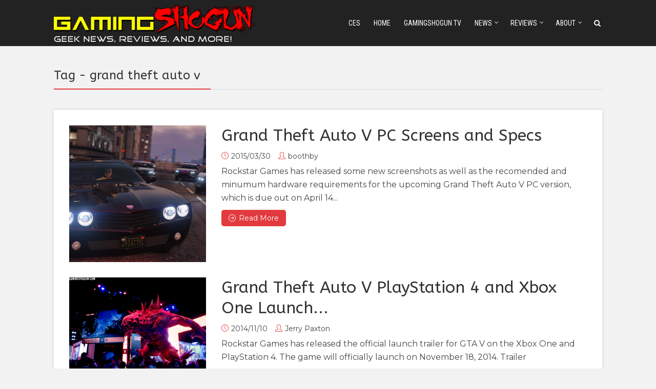

--- FILE ---
content_type: text/html; charset=utf-8
request_url: https://www.google.com/recaptcha/api2/aframe
body_size: 268
content:
<!DOCTYPE HTML><html><head><meta http-equiv="content-type" content="text/html; charset=UTF-8"></head><body><script nonce="ZshDE8RCVV22WPTW721Lmg">/** Anti-fraud and anti-abuse applications only. See google.com/recaptcha */ try{var clients={'sodar':'https://pagead2.googlesyndication.com/pagead/sodar?'};window.addEventListener("message",function(a){try{if(a.source===window.parent){var b=JSON.parse(a.data);var c=clients[b['id']];if(c){var d=document.createElement('img');d.src=c+b['params']+'&rc='+(localStorage.getItem("rc::a")?sessionStorage.getItem("rc::b"):"");window.document.body.appendChild(d);sessionStorage.setItem("rc::e",parseInt(sessionStorage.getItem("rc::e")||0)+1);localStorage.setItem("rc::h",'1769656502949');}}}catch(b){}});window.parent.postMessage("_grecaptcha_ready", "*");}catch(b){}</script></body></html>